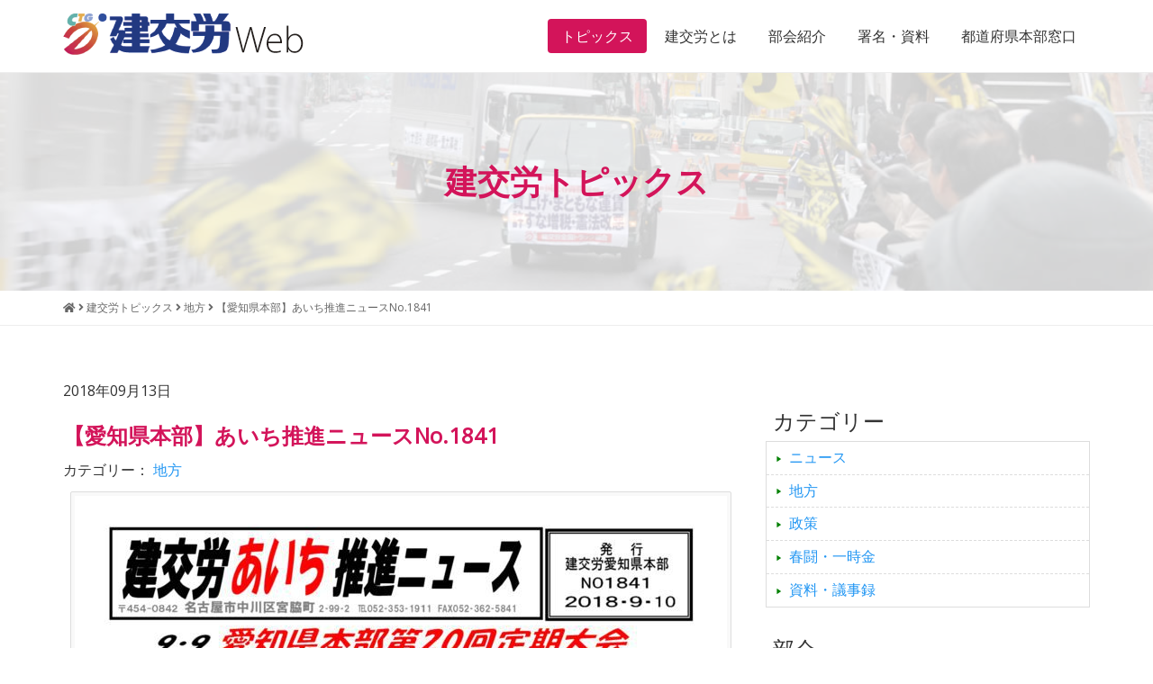

--- FILE ---
content_type: text/html; charset=UTF-8
request_url: http://www.kenkourou.or.jp/2018/0913/4587.html
body_size: 9235
content:
<!DOCTYPE HTML>
<html lang="ja">
<head>

<!-- Google tag (gtag.js) -->
<script async src="https://www.googletagmanager.com/gtag/js?id=G-HXGW0XC8C9"></script>
<script>
  window.dataLayer = window.dataLayer || [];
  function gtag(){dataLayer.push(arguments);}
  gtag('js', new Date());

  gtag('config', 'G-HXGW0XC8C9');
</script>

<meta http-equiv="Content-Type" content="text/html; charset=utf-8">
<meta name="viewport" content="width=device-width, initial-scale=1.0">

<link rel="shortcut icon" href="http://www.kenkourou.or.jp/wp-content/themes/tkpbase_bootstrap/images/favicon.ico" type="image/vnd.microsoft.icon">
<link href="http://www.kenkourou.or.jp/feed" title="建交労（全日本建設交運一般労働組合） &raquo; フィード" type="application/rss+xml" rel="alternate">

<meta name='robots' content='index, follow, max-image-preview:large, max-snippet:-1, max-video-preview:-1' />
	<style>img:is([sizes="auto" i], [sizes^="auto," i]) { contain-intrinsic-size: 3000px 1500px }</style>
	
	<!-- This site is optimized with the Yoast SEO plugin v25.2 - https://yoast.com/wordpress/plugins/seo/ -->
	<title>【愛知県本部】あいち推進ニュースNo.1841 | 建交労（全日本建設交運一般労働組合）</title>
	<link rel="canonical" href="http://www.kenkourou.or.jp/2018/0913/4587.html" />
	<meta property="og:locale" content="ja_JP" />
	<meta property="og:type" content="article" />
	<meta property="og:title" content="【愛知県本部】あいち推進ニュースNo.1841 | 建交労（全日本建設交運一般労働組合）" />
	<meta property="og:url" content="http://www.kenkourou.or.jp/2018/0913/4587.html" />
	<meta property="og:site_name" content="建交労（全日本建設交運一般労働組合）" />
	<meta property="article:publisher" content="https://www.facebook.com/%e5%bb%ba%e4%ba%a4%e5%8a%b4%e5%85%a8%e6%97%a5%e6%9c%ac%e5%bb%ba%e8%a8%ad%e4%ba%a4%e9%81%8b%e4%b8%80%e8%88%ac%e5%8a%b4%e5%83%8d%e7%b5%84%e5%90%88-396787357136276/" />
	<meta property="article:published_time" content="2018-09-13T03:03:23+00:00" />
	<meta property="og:image" content="http://www.kenkourou.or.jp/wp-content/uploads/section-action.jpg" />
	<meta property="og:image:width" content="1024" />
	<meta property="og:image:height" content="578" />
	<meta property="og:image:type" content="image/jpeg" />
	<meta name="author" content="kenkourou" />
	<meta name="twitter:card" content="summary_large_image" />
	<meta name="twitter:label1" content="執筆者" />
	<meta name="twitter:data1" content="kenkourou" />
	<script type="application/ld+json" class="yoast-schema-graph">{"@context":"https://schema.org","@graph":[{"@type":"WebPage","@id":"http://www.kenkourou.or.jp/2018/0913/4587.html","url":"http://www.kenkourou.or.jp/2018/0913/4587.html","name":"【愛知県本部】あいち推進ニュースNo.1841 | 建交労（全日本建設交運一般労働組合）","isPartOf":{"@id":"http://www.kenkourou.or.jp/#website"},"datePublished":"2018-09-13T03:03:23+00:00","author":{"@id":"http://www.kenkourou.or.jp/#/schema/person/68f635055a7c711bf6d04f42d7ac49f5"},"breadcrumb":{"@id":"http://www.kenkourou.or.jp/2018/0913/4587.html#breadcrumb"},"inLanguage":"ja","potentialAction":[{"@type":"ReadAction","target":["http://www.kenkourou.or.jp/2018/0913/4587.html"]}]},{"@type":"BreadcrumbList","@id":"http://www.kenkourou.or.jp/2018/0913/4587.html#breadcrumb","itemListElement":[{"@type":"ListItem","position":1,"name":"Home","item":"http://www.kenkourou.or.jp/"},{"@type":"ListItem","position":2,"name":"建交労トピックス","item":"http://www.kenkourou.or.jp/report"},{"@type":"ListItem","position":3,"name":"【愛知県本部】あいち推進ニュースNo.1841"}]},{"@type":"WebSite","@id":"http://www.kenkourou.or.jp/#website","url":"http://www.kenkourou.or.jp/","name":"建交労（全日本建設交運一般労働組合）","description":"","potentialAction":[{"@type":"SearchAction","target":{"@type":"EntryPoint","urlTemplate":"http://www.kenkourou.or.jp/?s={search_term_string}"},"query-input":{"@type":"PropertyValueSpecification","valueRequired":true,"valueName":"search_term_string"}}],"inLanguage":"ja"},{"@type":"Person","@id":"http://www.kenkourou.or.jp/#/schema/person/68f635055a7c711bf6d04f42d7ac49f5","name":"kenkourou","url":"http://www.kenkourou.or.jp/author/kenkourou"}]}</script>
	<!-- / Yoast SEO plugin. -->


<link rel='stylesheet' id='wp-block-library-css' href='http://www.kenkourou.or.jp/wp-includes/css/dist/block-library/style.min.css?ver=6.8.3' type='text/css' media='all' />
<style id='classic-theme-styles-inline-css' type='text/css'>
/*! This file is auto-generated */
.wp-block-button__link{color:#fff;background-color:#32373c;border-radius:9999px;box-shadow:none;text-decoration:none;padding:calc(.667em + 2px) calc(1.333em + 2px);font-size:1.125em}.wp-block-file__button{background:#32373c;color:#fff;text-decoration:none}
</style>
<style id='global-styles-inline-css' type='text/css'>
:root{--wp--preset--aspect-ratio--square: 1;--wp--preset--aspect-ratio--4-3: 4/3;--wp--preset--aspect-ratio--3-4: 3/4;--wp--preset--aspect-ratio--3-2: 3/2;--wp--preset--aspect-ratio--2-3: 2/3;--wp--preset--aspect-ratio--16-9: 16/9;--wp--preset--aspect-ratio--9-16: 9/16;--wp--preset--color--black: #000000;--wp--preset--color--cyan-bluish-gray: #abb8c3;--wp--preset--color--white: #ffffff;--wp--preset--color--pale-pink: #f78da7;--wp--preset--color--vivid-red: #cf2e2e;--wp--preset--color--luminous-vivid-orange: #ff6900;--wp--preset--color--luminous-vivid-amber: #fcb900;--wp--preset--color--light-green-cyan: #7bdcb5;--wp--preset--color--vivid-green-cyan: #00d084;--wp--preset--color--pale-cyan-blue: #8ed1fc;--wp--preset--color--vivid-cyan-blue: #0693e3;--wp--preset--color--vivid-purple: #9b51e0;--wp--preset--gradient--vivid-cyan-blue-to-vivid-purple: linear-gradient(135deg,rgba(6,147,227,1) 0%,rgb(155,81,224) 100%);--wp--preset--gradient--light-green-cyan-to-vivid-green-cyan: linear-gradient(135deg,rgb(122,220,180) 0%,rgb(0,208,130) 100%);--wp--preset--gradient--luminous-vivid-amber-to-luminous-vivid-orange: linear-gradient(135deg,rgba(252,185,0,1) 0%,rgba(255,105,0,1) 100%);--wp--preset--gradient--luminous-vivid-orange-to-vivid-red: linear-gradient(135deg,rgba(255,105,0,1) 0%,rgb(207,46,46) 100%);--wp--preset--gradient--very-light-gray-to-cyan-bluish-gray: linear-gradient(135deg,rgb(238,238,238) 0%,rgb(169,184,195) 100%);--wp--preset--gradient--cool-to-warm-spectrum: linear-gradient(135deg,rgb(74,234,220) 0%,rgb(151,120,209) 20%,rgb(207,42,186) 40%,rgb(238,44,130) 60%,rgb(251,105,98) 80%,rgb(254,248,76) 100%);--wp--preset--gradient--blush-light-purple: linear-gradient(135deg,rgb(255,206,236) 0%,rgb(152,150,240) 100%);--wp--preset--gradient--blush-bordeaux: linear-gradient(135deg,rgb(254,205,165) 0%,rgb(254,45,45) 50%,rgb(107,0,62) 100%);--wp--preset--gradient--luminous-dusk: linear-gradient(135deg,rgb(255,203,112) 0%,rgb(199,81,192) 50%,rgb(65,88,208) 100%);--wp--preset--gradient--pale-ocean: linear-gradient(135deg,rgb(255,245,203) 0%,rgb(182,227,212) 50%,rgb(51,167,181) 100%);--wp--preset--gradient--electric-grass: linear-gradient(135deg,rgb(202,248,128) 0%,rgb(113,206,126) 100%);--wp--preset--gradient--midnight: linear-gradient(135deg,rgb(2,3,129) 0%,rgb(40,116,252) 100%);--wp--preset--font-size--small: 13px;--wp--preset--font-size--medium: 20px;--wp--preset--font-size--large: 36px;--wp--preset--font-size--x-large: 42px;--wp--preset--spacing--20: 0.44rem;--wp--preset--spacing--30: 0.67rem;--wp--preset--spacing--40: 1rem;--wp--preset--spacing--50: 1.5rem;--wp--preset--spacing--60: 2.25rem;--wp--preset--spacing--70: 3.38rem;--wp--preset--spacing--80: 5.06rem;--wp--preset--shadow--natural: 6px 6px 9px rgba(0, 0, 0, 0.2);--wp--preset--shadow--deep: 12px 12px 50px rgba(0, 0, 0, 0.4);--wp--preset--shadow--sharp: 6px 6px 0px rgba(0, 0, 0, 0.2);--wp--preset--shadow--outlined: 6px 6px 0px -3px rgba(255, 255, 255, 1), 6px 6px rgba(0, 0, 0, 1);--wp--preset--shadow--crisp: 6px 6px 0px rgba(0, 0, 0, 1);}:where(.is-layout-flex){gap: 0.5em;}:where(.is-layout-grid){gap: 0.5em;}body .is-layout-flex{display: flex;}.is-layout-flex{flex-wrap: wrap;align-items: center;}.is-layout-flex > :is(*, div){margin: 0;}body .is-layout-grid{display: grid;}.is-layout-grid > :is(*, div){margin: 0;}:where(.wp-block-columns.is-layout-flex){gap: 2em;}:where(.wp-block-columns.is-layout-grid){gap: 2em;}:where(.wp-block-post-template.is-layout-flex){gap: 1.25em;}:where(.wp-block-post-template.is-layout-grid){gap: 1.25em;}.has-black-color{color: var(--wp--preset--color--black) !important;}.has-cyan-bluish-gray-color{color: var(--wp--preset--color--cyan-bluish-gray) !important;}.has-white-color{color: var(--wp--preset--color--white) !important;}.has-pale-pink-color{color: var(--wp--preset--color--pale-pink) !important;}.has-vivid-red-color{color: var(--wp--preset--color--vivid-red) !important;}.has-luminous-vivid-orange-color{color: var(--wp--preset--color--luminous-vivid-orange) !important;}.has-luminous-vivid-amber-color{color: var(--wp--preset--color--luminous-vivid-amber) !important;}.has-light-green-cyan-color{color: var(--wp--preset--color--light-green-cyan) !important;}.has-vivid-green-cyan-color{color: var(--wp--preset--color--vivid-green-cyan) !important;}.has-pale-cyan-blue-color{color: var(--wp--preset--color--pale-cyan-blue) !important;}.has-vivid-cyan-blue-color{color: var(--wp--preset--color--vivid-cyan-blue) !important;}.has-vivid-purple-color{color: var(--wp--preset--color--vivid-purple) !important;}.has-black-background-color{background-color: var(--wp--preset--color--black) !important;}.has-cyan-bluish-gray-background-color{background-color: var(--wp--preset--color--cyan-bluish-gray) !important;}.has-white-background-color{background-color: var(--wp--preset--color--white) !important;}.has-pale-pink-background-color{background-color: var(--wp--preset--color--pale-pink) !important;}.has-vivid-red-background-color{background-color: var(--wp--preset--color--vivid-red) !important;}.has-luminous-vivid-orange-background-color{background-color: var(--wp--preset--color--luminous-vivid-orange) !important;}.has-luminous-vivid-amber-background-color{background-color: var(--wp--preset--color--luminous-vivid-amber) !important;}.has-light-green-cyan-background-color{background-color: var(--wp--preset--color--light-green-cyan) !important;}.has-vivid-green-cyan-background-color{background-color: var(--wp--preset--color--vivid-green-cyan) !important;}.has-pale-cyan-blue-background-color{background-color: var(--wp--preset--color--pale-cyan-blue) !important;}.has-vivid-cyan-blue-background-color{background-color: var(--wp--preset--color--vivid-cyan-blue) !important;}.has-vivid-purple-background-color{background-color: var(--wp--preset--color--vivid-purple) !important;}.has-black-border-color{border-color: var(--wp--preset--color--black) !important;}.has-cyan-bluish-gray-border-color{border-color: var(--wp--preset--color--cyan-bluish-gray) !important;}.has-white-border-color{border-color: var(--wp--preset--color--white) !important;}.has-pale-pink-border-color{border-color: var(--wp--preset--color--pale-pink) !important;}.has-vivid-red-border-color{border-color: var(--wp--preset--color--vivid-red) !important;}.has-luminous-vivid-orange-border-color{border-color: var(--wp--preset--color--luminous-vivid-orange) !important;}.has-luminous-vivid-amber-border-color{border-color: var(--wp--preset--color--luminous-vivid-amber) !important;}.has-light-green-cyan-border-color{border-color: var(--wp--preset--color--light-green-cyan) !important;}.has-vivid-green-cyan-border-color{border-color: var(--wp--preset--color--vivid-green-cyan) !important;}.has-pale-cyan-blue-border-color{border-color: var(--wp--preset--color--pale-cyan-blue) !important;}.has-vivid-cyan-blue-border-color{border-color: var(--wp--preset--color--vivid-cyan-blue) !important;}.has-vivid-purple-border-color{border-color: var(--wp--preset--color--vivid-purple) !important;}.has-vivid-cyan-blue-to-vivid-purple-gradient-background{background: var(--wp--preset--gradient--vivid-cyan-blue-to-vivid-purple) !important;}.has-light-green-cyan-to-vivid-green-cyan-gradient-background{background: var(--wp--preset--gradient--light-green-cyan-to-vivid-green-cyan) !important;}.has-luminous-vivid-amber-to-luminous-vivid-orange-gradient-background{background: var(--wp--preset--gradient--luminous-vivid-amber-to-luminous-vivid-orange) !important;}.has-luminous-vivid-orange-to-vivid-red-gradient-background{background: var(--wp--preset--gradient--luminous-vivid-orange-to-vivid-red) !important;}.has-very-light-gray-to-cyan-bluish-gray-gradient-background{background: var(--wp--preset--gradient--very-light-gray-to-cyan-bluish-gray) !important;}.has-cool-to-warm-spectrum-gradient-background{background: var(--wp--preset--gradient--cool-to-warm-spectrum) !important;}.has-blush-light-purple-gradient-background{background: var(--wp--preset--gradient--blush-light-purple) !important;}.has-blush-bordeaux-gradient-background{background: var(--wp--preset--gradient--blush-bordeaux) !important;}.has-luminous-dusk-gradient-background{background: var(--wp--preset--gradient--luminous-dusk) !important;}.has-pale-ocean-gradient-background{background: var(--wp--preset--gradient--pale-ocean) !important;}.has-electric-grass-gradient-background{background: var(--wp--preset--gradient--electric-grass) !important;}.has-midnight-gradient-background{background: var(--wp--preset--gradient--midnight) !important;}.has-small-font-size{font-size: var(--wp--preset--font-size--small) !important;}.has-medium-font-size{font-size: var(--wp--preset--font-size--medium) !important;}.has-large-font-size{font-size: var(--wp--preset--font-size--large) !important;}.has-x-large-font-size{font-size: var(--wp--preset--font-size--x-large) !important;}
:where(.wp-block-post-template.is-layout-flex){gap: 1.25em;}:where(.wp-block-post-template.is-layout-grid){gap: 1.25em;}
:where(.wp-block-columns.is-layout-flex){gap: 2em;}:where(.wp-block-columns.is-layout-grid){gap: 2em;}
:root :where(.wp-block-pullquote){font-size: 1.5em;line-height: 1.6;}
</style>
<link rel='stylesheet' id='honoka-css' href='http://www.kenkourou.or.jp/wp-content/themes/tkpbase_bootstrap/honoka/css/bootstrap.min.css?ver=1.0' type='text/css' media='all' />
<link rel='stylesheet' id='dashicons-css' href='http://www.kenkourou.or.jp/wp-includes/css/dashicons.min.css?ver=6.8.3' type='text/css' media='all' />
<link rel='stylesheet' id='style-css' href='http://www.kenkourou.or.jp/wp-content/themes/tkpbase_bootstrap/style.css?ver=1.0' type='text/css' media='all' />
<link rel='stylesheet' id='font-awesome-5-css' href='http://www.kenkourou.or.jp/wp-content/plugins/bb-plugin/fonts/fontawesome/5.15.4/css/all.min.css?ver=2.6.1.4' type='text/css' media='all' />
<link rel='stylesheet' id='font-awesome-css' href='http://www.kenkourou.or.jp/wp-content/plugins/bb-plugin/fonts/fontawesome/5.15.4/css/v4-shims.min.css?ver=2.6.1.4' type='text/css' media='all' />
<link rel='stylesheet' id='bootstrap-print-css-css' href='http://www.kenkourou.or.jp/wp-content/themes/tkpbase_bootstrap/css/bootstrap-print.css?ver=1.0' type='text/css' media='all' />
<link rel='stylesheet' id='bootstrap-responsive-css' href='http://www.kenkourou.or.jp/wp-content/themes/tkpbase_bootstrap/css/responsive.css?ver=1.0' type='text/css' media='all' />
<script type="text/javascript" src="http://www.kenkourou.or.jp/wp-includes/js/jquery/jquery.min.js?ver=3.7.1" id="jquery-core-js"></script>
<script type="text/javascript" src="http://www.kenkourou.or.jp/wp-includes/js/jquery/jquery-migrate.min.js?ver=3.4.1" id="jquery-migrate-js"></script>
<script type="text/javascript" src="http://www.kenkourou.or.jp/wp-content/themes/tkpbase_bootstrap/honoka/js/bootstrap.min.js?ver=1.0" id="honoka-js"></script>
<script type="text/javascript" src="http://www.kenkourou.or.jp/wp-content/themes/tkpbase_bootstrap/inc/match-height/jquery.matchHeight-min.js?ver=1.0" id="matchheight-js-js"></script>
<script type="text/javascript" src="http://www.kenkourou.or.jp/wp-content/themes/tkpbase_bootstrap/inc/js/custom.js?ver=1.0" id="custom-js"></script>
<script type="text/javascript" src="http://www.kenkourou.or.jp/wp-content/themes/tkpbase_bootstrap/dist/jquery-quicksearch/jquery.quicksearch.min.js?ver=6.8.3" id="jquery-quicksearch-js"></script>
<link rel="https://api.w.org/" href="http://www.kenkourou.or.jp/wp-json/" /><link rel="alternate" title="JSON" type="application/json" href="http://www.kenkourou.or.jp/wp-json/wp/v2/posts/4587" /><link rel="alternate" title="oEmbed (JSON)" type="application/json+oembed" href="http://www.kenkourou.or.jp/wp-json/oembed/1.0/embed?url=http%3A%2F%2Fwww.kenkourou.or.jp%2F2018%2F0913%2F4587.html" />
<link rel="alternate" title="oEmbed (XML)" type="text/xml+oembed" href="http://www.kenkourou.or.jp/wp-json/oembed/1.0/embed?url=http%3A%2F%2Fwww.kenkourou.or.jp%2F2018%2F0913%2F4587.html&#038;format=xml" />
<style> .label-cat-26{background-color: #528cbf; }  .label-cat-24{background-color: #a0d67a; }  .label-cat-28{background-color: #dd6868; }  .label-cat-25{background-color: #cea167; }  .label-cat-27{background-color: #ac76e2; } </style>
<!-- TKP Tools -->
<script>
(function(i,s,o,g,r,a,m){i['GoogleAnalyticsObject']=r;i[r]=i[r]||function(){
	(i[r].q=i[r].q||[]).push(arguments)},i[r].l=1*new Date();a=s.createElement(o),
	m=s.getElementsByTagName(o)[0];a.async=1;a.src=g;m.parentNode.insertBefore(a,m)
})(window,document,'script','https://www.google-analytics.com/analytics.js','ga');
  ga('create', 'UA-87620221-1', 'auto');
  ga('send', 'pageview');
</script>

</head>
<body class="wp-singular post-template-default single single-post postid-4587 single-format-standard wp-theme-tkpbase_bootstrap kenkourou-public pc_brows">
<div id="wrap" class="clearfix">
	<div class="sr-only"><a href="#content" title="本文へジャンプする">本文へジャンプする</a></div>
	<div class="sr-only"><a href="#local-nav" title="メニューへジャンプする">メニューへジャンプする</a></div>

<nav id="header" class="navbar navbar-default navbar-fixed-top">
	<div class="container">
		<div class="container-fluid">

		<div class="navbar-header">
		<button type="button" class="navbar-toggle collapsed" data-toggle="collapse" data-target="#bs-navbar-collapse-pr">
			<i class="fa fa-bars"></i> MENU
		</button>

		<h1 class="navbar-brand"><a href="http://www.kenkourou.or.jp">
			<img src="http://www.kenkourou.or.jp/wp-content/themes/tkpbase_bootstrap/images/logo.gif" alt="建交労（全日本建設交運一般労働組合）" class="img-responsive"></a></h1>
		</div>

		<div id="bs-navbar-collapse-pr" class="collapse navbar-collapse">
			<ul class="nav navbar-nav navbar-right">
				<li id="menu-item-1792" class="menu-item menu-item-type-post_type menu-item-object-page current_page_parent menu-item-1792"><a  href="http://www.kenkourou.or.jp/report">トピックス</a></li>
<li id="menu-item-1793" class="menu-item menu-item-type-post_type menu-item-object-page menu-item-1793"><a  href="http://www.kenkourou.or.jp/about">建交労とは</a></li>
<li id="menu-item-1795" class="menu-item menu-item-type-post_type menu-item-object-page menu-item-1795"><a  href="http://www.kenkourou.or.jp/groups">部会紹介</a></li>
<li id="menu-item-1796" class="menu-item menu-item-type-post_type menu-item-object-page menu-item-1796"><a  href="http://www.kenkourou.or.jp/data">署名・資料</a></li>
<li id="menu-item-1797" class="menu-item menu-item-type-post_type menu-item-object-page menu-item-1797"><a  href="http://www.kenkourou.or.jp/area">都道府県本部窓口</a></li>
			</ul>
		</div>

		</div>
	<!-- / .container --></div>
</nav>
<div id="header-title" class="bg-cover-strong">
	<div class="container">
		<div class="row">
			<div class="col-sm-12">
				<h2 class="color-kenkourou">建交労トピックス</h2>			</div>
		</div>
	</div>
</div>
<div id="breadcrumbs">
	<div class="container">
		<div class="row">
			<div class="col-sm-12">
				<div class="breadcrumbs" typeof="BreadcrumbList" vocab="https://schema.org/">
				<!-- Breadcrumb NavXT 7.4.1 -->
<span property="itemListElement" typeof="ListItem"><a property="item" typeof="WebPage" title="建交労（全日本建設交運一般労働組合）へ移動" href="http://www.kenkourou.or.jp" class="home"><span property="name"><i class="fa fa-home"></i></span></a><meta property="position" content="1"></span> <i class="fa fa-angle-right"></i> <span property="itemListElement" typeof="ListItem"><a property="item" typeof="WebPage" title="建交労トピックスへ移動" href="http://www.kenkourou.or.jp/report" class="post-root post post-post"><span property="name">建交労トピックス</span></a><meta property="position" content="2"></span> <i class="fa fa-angle-right"></i> <span property="itemListElement" typeof="ListItem"><a property="item" typeof="WebPage" title="地方のカテゴリーアーカイブへ移動" href="http://www.kenkourou.or.jp/category/region" class="taxonomy category"><span property="name">地方</span></a><meta property="position" content="3"></span> <i class="fa fa-angle-right"></i> <span property="itemListElement" typeof="ListItem"><span property="name">【愛知県本部】あいち推進ニュースNo.1841</span><meta property="position" content="4"></span>				</div>
			</div>
		</div>
	</div>
</div>
<div id="body" class="container">
<div class="row">

<div id="main">



<div id="content" class="col-md-8">

	<div id="post-4587" class="clealrfix post-4587 post type-post status-publish format-standard hentry category-region group-all pref-aichi">
		<div class="entry-meta">
			2018年09月13日		</div>
		<h1 class="entry-title">【愛知県本部】あいち推進ニュースNo.1841</h1>

				<div class="pagemeta clearfix">
			<p class="cat">カテゴリー： <a href="http://www.kenkourou.or.jp/category/region" rel="tag">地方</a></p>		</div>
		
		<div class="entry-content clearfix">
									
			<div class="pdffile text-center">
							<a class="pdf-link image-link img-thumbnail" href="http://www.kenkourou.or.jp/wp-content/uploads/2018/09/9def2f19134dba105aa45c54732150c9.pdf" target="_blank">
								<img class="img-responsive" src="http://www.kenkourou.or.jp/wp-content/uploads/2018/09/9def2f19134dba105aa45c54732150c9-pdf-724x1024.jpg" width="724" height="1024" alt="【愛知県本部】あいち推進ニュースNo.1841" title="【愛知県本部】あいち推進ニュースNo.1841"/>
							</a>
						 </div><div class="text-center"><a class="btn btn-primary btn-large" href="http://www.kenkourou.or.jp/wp-content/uploads/2018/09/9def2f19134dba105aa45c54732150c9.pdf" target="_blank">資料をダウンロード<br><small>あいち推進ニュースNo.1841 <br class='visible-xs'>[ 9def2f19134dba105aa45c54732150c9.pdf ]</small></a></div>			
		<!-- / .entry-content --></div>

				
	<!-- / #post-4587 --></div>

	<div id="nav_below" class="navigation clearfix">
			<div class="nav-previous"><a href="http://www.kenkourou.or.jp/2018/0913/4583.html" rel="prev">&lt;&lt; 【田川支部】斗進 No.888</a></div>
		<div class="nav-next"><a href="http://www.kenkourou.or.jp/2018/0913/4592.html" rel="next">神奈川県南支部推進ニュース 通算85号 &gt;&gt;</a></div>
		<!-- / #nav_below --></div>

<!-- / #content --></div>

	<div id="side" class="col-md-4">
	<div id="search-2" class="sidebar widget widget_search clearfix"></div><div id="tkp_widget_select_taxonomy_category-2" class="sidebar widget tkp_widget_select_taxonomy_category clearfix"><h3 class="widget-title">カテゴリー</h3>			<ul>	<li class="cat-item cat-item-25"><a href="http://www.kenkourou.or.jp/category/news">ニュース</a>
</li>
	<li class="cat-item cat-item-27"><a href="http://www.kenkourou.or.jp/category/region">地方</a>
</li>
	<li class="cat-item cat-item-26"><a href="http://www.kenkourou.or.jp/category/policy">政策</a>
</li>
	<li class="cat-item cat-item-28"><a href="http://www.kenkourou.or.jp/category/negotiation">春闘・一時金</a>
</li>
	<li class="cat-item cat-item-24"><a href="http://www.kenkourou.or.jp/category/document">資料・議事録</a>
</li>
</ul>
		</div><div id="tkp_widget_select_taxonomy_category-3" class="sidebar widget tkp_widget_select_taxonomy_category clearfix"><h3 class="widget-title">部会</h3>			<ul>	<li class="cat-item cat-item-98"><a href="http://www.kenkourou.or.jp/group/tunk">セメント・生コン</a>
</li>
	<li class="cat-item cat-item-96"><a href="http://www.kenkourou.or.jp/group/dump">ダンプ</a>
</li>
	<li class="cat-item cat-item-92"><a href="http://www.kenkourou.or.jp/group/track">トラック</a>
</li>
	<li class="cat-item cat-item-104"><a href="http://www.kenkourou.or.jp/group/elderly">事業団・高齢者</a>
</li>
	<li class="cat-item cat-item-107"><a href="http://www.kenkourou.or.jp/group/all">全体</a>
</li>
	<li class="cat-item cat-item-97"><a href="http://www.kenkourou.or.jp/group/sick">労災職業病</a>
</li>
	<li class="cat-item cat-item-106"><a href="http://www.kenkourou.or.jp/group/woman">女性部</a>
</li>
	<li class="cat-item cat-item-103"><a href="http://www.kenkourou.or.jp/group/child">学童保育</a>
</li>
	<li class="cat-item cat-item-100"><a href="http://www.kenkourou.or.jp/group/const">建設・建設関連</a>
</li>
	<li class="cat-item cat-item-101"><a href="http://www.kenkourou.or.jp/group/conwo">建設現場</a>
</li>
	<li class="cat-item cat-item-95"><a href="http://www.kenkourou.or.jp/group/dust">環境</a>
</li>
	<li class="cat-item cat-item-99"><a href="http://www.kenkourou.or.jp/group/race">競争</a>
</li>
	<li class="cat-item cat-item-94"><a href="http://www.kenkourou.or.jp/group/hmachine">重機</a>
</li>
	<li class="cat-item cat-item-93"><a href="http://www.kenkourou.or.jp/group/train">鉄道</a>
</li>
	<li class="cat-item cat-item-105"><a href="http://www.kenkourou.or.jp/group/youth">青年部</a>
</li>
</ul>
		</div><div id="tkp_new_posts-2" class="sidebar widget tkp_widget_new_posts clearfix"><h3 class="widget-title">最新の記事</h3>		<ul class="new_posts">
					<li class="one_new_post">
			<a href="http://www.kenkourou.or.jp/?post_type=post&p=17602">
								<span class="post-date">2026年01月21日</span><br>
			北海道本部春闘闘争速報 No.１			</a>
			</li>
					<li class="one_new_post">
			<a href="http://www.kenkourou.or.jp/?post_type=post&p=17600">
								<span class="post-date">2026年01月21日</span><br>
			【保育パート支部】保育パートニュース No.519			</a>
			</li>
					<li class="one_new_post">
			<a href="http://www.kenkourou.or.jp/?post_type=post&p=17592">
								<span class="post-date">2026年01月19日</span><br>
			【全国鉄道東日本本部岩手地方本部】建交労鉄道 No.197			</a>
			</li>
					<li class="one_new_post">
			<a href="http://www.kenkourou.or.jp/?post_type=post&p=17589">
								<span class="post-date">2026年01月14日</span><br>
			【保育パート支部】保育パートニュース No.518			</a>
			</li>
					<li class="one_new_post">
			<a href="http://www.kenkourou.or.jp/?post_type=post&p=17582">
								<span class="post-date">2026年01月13日</span><br>
			【東北ダンプ支部】東北ダンプ No.43			</a>
			</li>
					<li class="one_new_post">
			<a href="http://www.kenkourou.or.jp/?post_type=post&p=17576">
								<span class="post-date">2026年01月13日</span><br>
			【秋田県本部】なかま No.594			</a>
			</li>
					<li class="one_new_post">
			<a href="http://www.kenkourou.or.jp/?post_type=post&p=17570">
								<span class="post-date">2026年01月13日</span><br>
			神奈川県南支部推進ニュース 通算400号			</a>
			</li>
					<li class="one_new_post">
			<a href="http://www.kenkourou.or.jp/?post_type=post&p=17563">
								<span class="post-date">2026年01月09日</span><br>
			【関西合同支部】ざっそう 通算817号			</a>
			</li>
					<li class="one_new_post">
			<a href="http://www.kenkourou.or.jp/?post_type=post&p=17549">
								<span class="post-date">2026年01月08日</span><br>
			全国酸素部会新聞１月号			</a>
			</li>
					<li class="one_new_post">
			<a href="http://www.kenkourou.or.jp/?post_type=post&p=17544">
								<span class="post-date">2026年01月07日</span><br>
			【広島県本部】クスノキ通信 第53号			</a>
			</li>
					<li class="one_new_post">
			<a href="http://www.kenkourou.or.jp/?post_type=post&p=17538">
								<span class="post-date">2026年01月07日</span><br>
			神奈川県南支部推進ニュース 通算399号			</a>
			</li>
					<li class="one_new_post">
			<a href="http://www.kenkourou.or.jp/?post_type=post&p=17535">
								<span class="post-date">2026年01月06日</span><br>
			2026春闘・拡大月間推進ニュース　No.1			</a>
			</li>
					<li class="one_new_post">
			<a href="http://www.kenkourou.or.jp/?post_type=post&p=17529">
								<span class="post-date">2026年01月06日</span><br>
			【東京都本部】とうきょう 第1104号			</a>
			</li>
					<li class="one_new_post">
			<a href="http://www.kenkourou.or.jp/?post_type=post&p=17525">
								<span class="post-date">2026年01月06日</span><br>
			【神田支部】方向器・2026新年号			</a>
			</li>
					<li class="one_new_post">
			<a href="http://www.kenkourou.or.jp/?post_type=post&p=17521">
								<span class="post-date">2026年01月06日</span><br>
			【岐阜農林建設連合支部】ひかり No.262			</a>
			</li>
					<li class="one_new_post">
			<a href="http://www.kenkourou.or.jp/?post_type=post&p=17519">
								<span class="post-date">2025年12月26日</span><br>
			2025年秋年末闘争推進ニュース　No.8			</a>
			</li>
					<li class="one_new_post">
			<a href="http://www.kenkourou.or.jp/?post_type=post&p=17508">
								<span class="post-date">2025年12月24日</span><br>
			全国トラック部会ニュース No.4（通算75号）			</a>
			</li>
					<li class="one_new_post">
			<a href="http://www.kenkourou.or.jp/?post_type=post&p=17503">
								<span class="post-date">2025年12月22日</span><br>
			【栃木県本部】とちぎ No.290			</a>
			</li>
					<li class="one_new_post">
			<a href="http://www.kenkourou.or.jp/?post_type=post&p=17499">
								<span class="post-date">2025年12月22日</span><br>
			神奈川県南支部推進ニュース 通算398号			</a>
			</li>
					<li class="one_new_post">
			<a href="http://www.kenkourou.or.jp/?post_type=post&p=17495">
								<span class="post-date">2025年12月20日</span><br>
			【全国鉄道東日本本部岩手地方本部】建交労鉄道 No.196			</a>
			</li>
				</ul>
		</div>	<!-- / #side --></div>


<!-- / #main --></div>


<!-- / .row --></div>
</div>

<footer id="footer-main">
	<div class="container">
		<div class="row">
			<div class="col-sm-12 text-center">
				<a id="footer-logo" href="http://www.kenkourou.or.jp">
					<img src="http://www.kenkourou.or.jp/wp-content/themes/tkpbase_bootstrap/images/logo.gif" alt="建交労（全日本建設交運一般労働組合）" class="img-responsive">				</a>
				 
				<a id="member-login" class="btn-kenkourou" href="http://www.kenkourou.or.jp/members/">
					内部者専用ログイン
				</a>
							</div>
			<div class="col-sm-12">
				<nav id="footer-navigation">
					<div class="menu-footer-navigation-container"><ul id="menu-footer-navigation" class="menu"><li id="menu-item-1973" class="menu-item menu-item-type-post_type menu-item-object-page current_page_parent menu-item-1973"><a href="http://www.kenkourou.or.jp/report">建交労トピックス</a></li>
<li id="menu-item-1983" class="menu-item menu-item-type-post_type menu-item-object-page menu-item-1983"><a href="http://www.kenkourou.or.jp/about">建交労とは</a></li>
<li id="menu-item-1979" class="menu-item menu-item-type-post_type menu-item-object-page menu-item-1979"><a href="http://www.kenkourou.or.jp/area">都道府県本部窓口</a></li>
<li id="menu-item-1981" class="menu-item menu-item-type-post_type menu-item-object-page menu-item-1981"><a href="http://www.kenkourou.or.jp/data">署名・各種資料</a></li>
<li id="menu-item-1982" class="menu-item menu-item-type-post_type menu-item-object-page menu-item-1982"><a href="http://www.kenkourou.or.jp/groups">各部会の紹介</a></li>
<li id="menu-item-1980" class="menu-item menu-item-type-post_type menu-item-object-page menu-item-1980"><a href="http://www.kenkourou.or.jp/area/privacy_policy">個人情報保護方針</a></li>
</ul></div>				</nav>
			</div>
		</div>

	 
		<div class="row">
			<div class="col-sm-6">
				<div id="footer-group-index">
					<h4 class="text-center">業種別インデックス</h4>
					
					<ul><li><a href="http://www.kenkourou.or.jp/group-data/truck">トラック部会</a></li><li><a href="http://www.kenkourou.or.jp/group-data/train">鉄道部会</a></li><li><a href="http://www.kenkourou.or.jp/group-data/hmachine">重機部会</a></li><li><a href="http://www.kenkourou.or.jp/group-data/dust">環境部会</a></li><li><a href="http://www.kenkourou.or.jp/group-data/dump">ダンプ部会</a></li><li><a href="http://www.kenkourou.or.jp/group-data/sick">労災職業病部会</a></li><li><a href="http://www.kenkourou.or.jp/group-data/tunk">セメント・生コン部会</a></li><li><a href="http://www.kenkourou.or.jp/group-data/race">競走部会</a></li><li><a href="http://www.kenkourou.or.jp/group-data/const">全国建設・関連部会</a></li><li><a href="http://www.kenkourou.or.jp/group-data/conwo">建設現場部会</a></li><li><a href="http://www.kenkourou.or.jp/group-data/child">学童保育部会</a></li><li><a href="http://www.kenkourou.or.jp/group-data/elderly">事業団・高齢者部会</a></li><li><a href="http://www.kenkourou.or.jp/group-data/youth">青年部</a></li><li><a href="http://www.kenkourou.or.jp/group-data/woman">女性部</a></li></ul>					
				</div>
			</div>
			<div class="col-sm-6">
				<div id="fb-root"></div>
				<script>(function(d, s, id) {
				  var js, fjs = d.getElementsByTagName(s)[0];
				  if (d.getElementById(id)) return;
				  js = d.createElement(s); js.id = id;
				  js.src = "//connect.facebook.net/ja_JP/sdk.js#xfbml=1&version=v2.8";
				  fjs.parentNode.insertBefore(js, fjs);
				}(document, 'script', 'facebook-jssdk'));</script>
				<div class="fb-page" data-href="https://www.facebook.com/396787357136276/" data-tabs="timeline" data-width="500" data-height="220" data-small-header="false" data-adapt-container-width="true" data-hide-cover="false" data-show-facepile="true"><blockquote cite="https://www.facebook.com/396787357136276/" class="fb-xfbml-parse-ignore"><a href="https://www.facebook.com/396787357136276/">建交労（全日本建設交運一般労働組合）</a></blockquote></div>
			</div>
		</div>
		
		<div id="copyright" class="row">
			<div class="col-sm-12">
				<address>
					<h4><div id="copy"><small>&copy; 2026 建交労（全日本建設交運一般労働組合）</small></div></h4>
					<p><small>〒169-0073 東京都新宿区百人町4丁目7-2 全日自労会館</small><br><small>TEL: 03-3360-8021</small></p>
				</address>
			</div>
		</div>
	</div>
	
</footer><!-- /#footer-main	 -->

<a href="#wrap" id="uptotop" class="up-to-top"><i class="fa fa-arrow-circle-up" aria-hidden="true"></i></a>
<!-- / #wrap --></div>
<script type="speculationrules">
{"prefetch":[{"source":"document","where":{"and":[{"href_matches":"\/*"},{"not":{"href_matches":["\/wp-*.php","\/wp-admin\/*","\/wp-content\/uploads\/*","\/wp-content\/*","\/wp-content\/plugins\/*","\/wp-content\/themes\/tkpbase_bootstrap\/*","\/*\\?(.+)"]}},{"not":{"selector_matches":"a[rel~=\"nofollow\"]"}},{"not":{"selector_matches":".no-prefetch, .no-prefetch a"}}]},"eagerness":"conservative"}]}
</script>
<script type="text/javascript" src="http://www.kenkourou.or.jp/wp-includes/js/comment-reply.min.js?ver=6.8.3" id="comment-reply-js" async="async" data-wp-strategy="async"></script>
</body>
</html>
